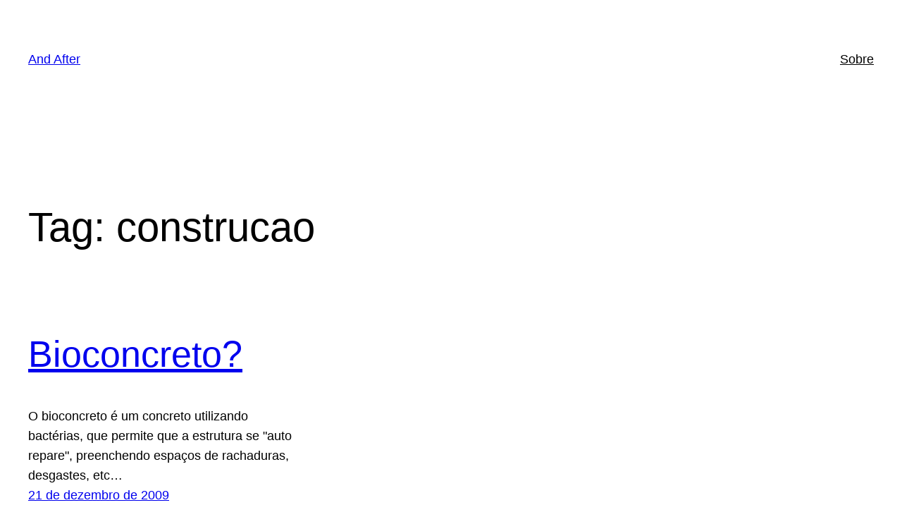

--- FILE ---
content_type: text/html; charset=utf-8
request_url: https://www.google.com/recaptcha/api2/aframe
body_size: 265
content:
<!DOCTYPE HTML><html><head><meta http-equiv="content-type" content="text/html; charset=UTF-8"></head><body><script nonce="i_LNR3d1AYeIsXpaukm-bQ">/** Anti-fraud and anti-abuse applications only. See google.com/recaptcha */ try{var clients={'sodar':'https://pagead2.googlesyndication.com/pagead/sodar?'};window.addEventListener("message",function(a){try{if(a.source===window.parent){var b=JSON.parse(a.data);var c=clients[b['id']];if(c){var d=document.createElement('img');d.src=c+b['params']+'&rc='+(localStorage.getItem("rc::a")?sessionStorage.getItem("rc::b"):"");window.document.body.appendChild(d);sessionStorage.setItem("rc::e",parseInt(sessionStorage.getItem("rc::e")||0)+1);localStorage.setItem("rc::h",'1770042921500');}}}catch(b){}});window.parent.postMessage("_grecaptcha_ready", "*");}catch(b){}</script></body></html>